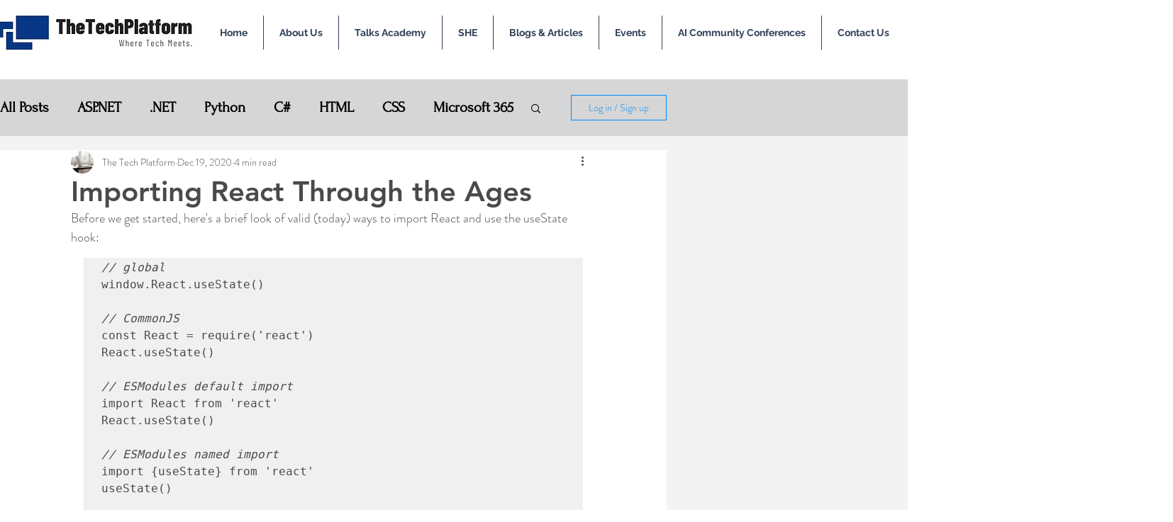

--- FILE ---
content_type: text/html; charset=utf-8
request_url: https://www.google.com/recaptcha/api2/aframe
body_size: 267
content:
<!DOCTYPE HTML><html><head><meta http-equiv="content-type" content="text/html; charset=UTF-8"></head><body><script nonce="R37PYpPnn_MDlgiej-yy0Q">/** Anti-fraud and anti-abuse applications only. See google.com/recaptcha */ try{var clients={'sodar':'https://pagead2.googlesyndication.com/pagead/sodar?'};window.addEventListener("message",function(a){try{if(a.source===window.parent){var b=JSON.parse(a.data);var c=clients[b['id']];if(c){var d=document.createElement('img');d.src=c+b['params']+'&rc='+(localStorage.getItem("rc::a")?sessionStorage.getItem("rc::b"):"");window.document.body.appendChild(d);sessionStorage.setItem("rc::e",parseInt(sessionStorage.getItem("rc::e")||0)+1);localStorage.setItem("rc::h",'1769345276631');}}}catch(b){}});window.parent.postMessage("_grecaptcha_ready", "*");}catch(b){}</script></body></html>

--- FILE ---
content_type: text/css; charset=utf-8
request_url: https://www.thetechplatform.com/_serverless/pro-gallery-css-v4-server/layoutCss?ver=2&id=9c265-not-scoped&items=3492_739_619&container=6010_740_821_720&options=gallerySizeType:px%7CenableInfiniteScroll:true%7CtitlePlacement:SHOW_ON_HOVER%7ChasThumbnails:false%7CimageMargin:20%7CgalleryLayout:6%7CisVertical:true%7CgallerySizePx:300%7CcubeType:fill%7CgalleryThumbnailsAlignment:none
body_size: -209
content:
#pro-gallery-9c265-not-scoped [data-hook="item-container"][data-idx="0"].gallery-item-container{opacity: 1 !important;display: block !important;transition: opacity .2s ease !important;top: 0px !important;left: 0px !important;right: auto !important;height: 620px !important;width: 740px !important;} #pro-gallery-9c265-not-scoped [data-hook="item-container"][data-idx="0"] .gallery-item-common-info-outer{height: 100% !important;} #pro-gallery-9c265-not-scoped [data-hook="item-container"][data-idx="0"] .gallery-item-common-info{height: 100% !important;width: 100% !important;} #pro-gallery-9c265-not-scoped [data-hook="item-container"][data-idx="0"] .gallery-item-wrapper{width: 740px !important;height: 620px !important;margin: 0 !important;} #pro-gallery-9c265-not-scoped [data-hook="item-container"][data-idx="0"] .gallery-item-content{width: 740px !important;height: 620px !important;margin: 0px 0px !important;opacity: 1 !important;} #pro-gallery-9c265-not-scoped [data-hook="item-container"][data-idx="0"] .gallery-item-hover{width: 740px !important;height: 620px !important;opacity: 1 !important;} #pro-gallery-9c265-not-scoped [data-hook="item-container"][data-idx="0"] .item-hover-flex-container{width: 740px !important;height: 620px !important;margin: 0px 0px !important;opacity: 1 !important;} #pro-gallery-9c265-not-scoped [data-hook="item-container"][data-idx="0"] .gallery-item-wrapper img{width: 100% !important;height: 100% !important;opacity: 1 !important;} #pro-gallery-9c265-not-scoped .pro-gallery-prerender{height:620px !important;}#pro-gallery-9c265-not-scoped {height:620px !important; width:740px !important;}#pro-gallery-9c265-not-scoped .pro-gallery-margin-container {height:620px !important;}#pro-gallery-9c265-not-scoped .pro-gallery {height:620px !important; width:740px !important;}#pro-gallery-9c265-not-scoped .pro-gallery-parent-container {height:620px !important; width:760px !important;}